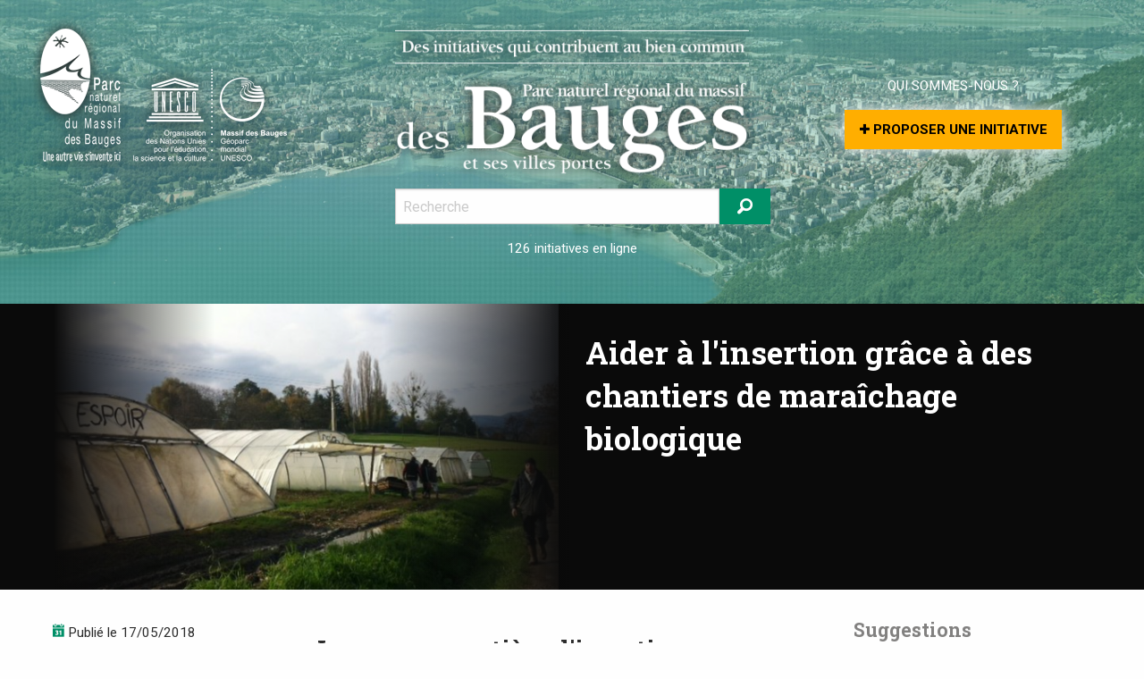

--- FILE ---
content_type: text/html; charset=UTF-8
request_url: https://initiatives-positives-bauges.fr/initiative.aider-a-l-insertion-grace-a-des-chantiers-de-maraichage-biologique.59536033518.html
body_size: 5077
content:
<!doctype html>
<html class="no-js" lang="en" dir="ltr">
  <head>
    <meta charset="utf-8">
    <meta http-equiv="x-ua-compatible" content="ie=edge">
    <meta name="viewport" content="width=device-width, initial-scale=1.0">
    <title>PNR des Bauges | Aider à l'insertion grâce à des chantiers de maraîchage biologique</title>
    <link href="https://fonts.googleapis.com/css?family=Roboto:400,700|Roboto+Slab:700" rel="stylesheet">
    <link rel="stylesheet" href="css/foundation.css">
    <link rel="stylesheet" href="css/pnrb.css">
    <link rel="stylesheet" href="css/foundation-icons.css">
    
  </head>
  <body>

    <div id="bandeau" class="row">

        <div id="homediapo">
            <img src="img/diapo/lac.jpg" alt="PNR Bauges">
        </div>

        <div id="contenubandeau">

            <div class="small-12 medium-4 columns">
                <div class="row">
                    <div class="small-12 text-center">
                        <div class="row">
                          <div class="columns small-12 medium-10" id="region-logo">
                                <img id="logo-pnr" src="img/sources/logo-parc-naturel-bauges-white.png" alt="PNR des bauges" />
                          </div>
                        </div>
                    </div>
                </div>
            </div>

            <div class="small-12 medium-4 columns text-center">
                <a href="/">
                    <img id="logo" src="img/titre-pnrmb-x2.png"/>
                </a>
                <div class="row">
                    <div id="recherche" class="small-12 small-centered columns">
                        <form method="get" action="recherche" id="form-recherche">

                          <div class="row collapse">
                            <div class="small-10 medium-11 columns">
                              <input type="text" id="rechmc" name="mc" placeholder="Recherche">
                            </div>
                            <div class="small-2 medium-1 columns">
                              <a id="form-recherche-submit" class="button"><i class="fi-magnifying-glass iconegd"></i></a>
                            </div>
                          </div>

                        </form>
                    </div>
                </div>
                <div id="combien" class="row columns text-center"><a href="liste">126 initiatives</a> en ligne
                </div>            
            </div>

            <div class="menuhaut small-12 medium-4 columns">
                
                <div class="title-bar" data-responsive-toggle="menu-haut" data-hide-for="medium">
                  <button class="menu-icon" type="button" data-toggle></button>
                  <div class="title-bar-title">Menu</div>
                </div>

                <nav class="top-bar" id="menu-haut" data-topbar role="navigation">
                  <div class="top-bar-right">
                    <ul class="vertical medium-horizontal menu expanded">
                        <li><a href="page-qui-sommes-nous.html">Qui sommes-nous ?</a></li>
                        <li class='show-for-small-only'><a href="proposer-initiative.html">Proposer une initiative</a></li>
                    </ul>
                  </div>
                </nav>

                <div class="text-righ">
                    <a class="button buttonjn show-for-medium" href="proposer-initiative.html"><i class="fi-plus"></i> Proposer une initiative</a>
                </div>
            </div>

        </div>    </div>
<div id='contenu' class='fiche'><div id='headerfiche'><div class='row'>        <div class="medium-12 large-12 columns">

<div class='row'>
  <div class='large-6 columns lecteur-couv'>
      <img src="https://initiatives-positives-bauges.fr/img/recettes/rec-1527083496-capturedecran2018-05-23a15.50.39.png" class="cover" alt="Innover en matière d'insertion" /></div>
  <div id='description' class='large-6 columns'>
  <h1>Aider à l'insertion grâce à des chantiers de maraîchage biologique</h1><div id='btonsplay'></div>
	</div>
</div>


</div>

  </div><?php // .row ?>
  </div><?php // #headerfiche ?>
  </div><?php // #contenu ?>

<div class="row">

  <div class='medium-3 columns'><p><i class='fi-calendar iconerg'></i>Publié le 17/05/2018<br/><i class='fi-marker iconerg'></i> Chambéry, Grand Chambery<br/><i class='fi-graph-bar iconerg'></i> 3171 vues<br/></p><p><strong>Thème(s) :</strong><br/><a href='theme.alimentation-saine-sante-agriculture-durable.html'>Alimentation / Agriculture durable</a>, <a href='theme.mieux-vivre-ensemble.html'>Mieux vivre ensemble / Solidarité</a></p><p><strong>Etape(s) :</strong><br/><a href='etape.en-cours.html'>En cours</a></p><p><div id="coordonnees" class="callout">
<strong>Nom du porteur de projet :</strong> Les triandines<br/><strong>Cette action implique : </strong>citoyen, association, entreprise <br/><a href="http://lestriandines.org/" target="_blank" class="lien-url" title="Aider à l'insertion grâce à des chantiers de maraîchage biologique">http://lestriandines.org/</a><br/></div>
<p id="mots_cles"><strong>Mots-clés : </strong><br/><a href="recherche?mc=les+triandines" title="Rechercher les triandines sur On passe à l'acte" class='label'><i class='fi-pricetag-multiple'></i> les triandines</a> <a href="recherche?mc=insertion" title="Rechercher insertion sur On passe à l'acte" class='label'><i class='fi-pricetag-multiple'></i> insertion</a> <a href="recherche?mc=mara%C3%AEchage+biologique" title="Rechercher maraîchage biologique sur On passe à l'acte" class='label'><i class='fi-pricetag-multiple'></i> maraîchage biologique</a> <a href="recherche?mc=chamb%C3%A9ry" title="Rechercher chambéry sur On passe à l'acte" class='label'><i class='fi-pricetag-multiple'></i> chambéry</a> <a href="recherche?mc=projet+social" title="Rechercher projet social sur On passe à l'acte" class='label'><i class='fi-pricetag-multiple'></i> projet social</a> <a href="recherche?mc=consomm%27action" title="Rechercher consomm'action sur On passe à l'acte" class='label'><i class='fi-pricetag-multiple'></i> consomm'action</a> <a href="recherche?mc=solidarit%C3%A9" title="Rechercher solidarité sur On passe à l'acte" class='label'><i class='fi-pricetag-multiple'></i> solidarité</a> <a href="recherche?mc=l%C3%A9gumes" title="Rechercher légumes sur On passe à l'acte" class='label'><i class='fi-pricetag-multiple'></i> légumes</a> <a href="recherche?mc=travail" title="Rechercher travail sur On passe à l'acte" class='label'><i class='fi-pricetag-multiple'></i> travail</a> </p></div>
  <div class='medium-6 columns' id='article'><h3>Innover en matière d'insertion</h3><h5>Description :</h5>
<div><p>Un groupe de personnes a d&eacute;cid&eacute; d'aider &agrave; l'insertion via le mara&icirc;chage biologique.</p>
<p>Pour cela, ils cr&eacute;ent Les Triandines, un chantier d'insertion par       le mara&icirc;chage biologique, labellis&eacute; Jardin de Cocagne.</p>
<p>Les salari&eacute;s en insertion, les jardiniers, travaillent &agrave; la production,  la pr&eacute;paration et le conditionnement des l&eacute;gumes. Deux salari&eacute;s  permanents sont encadrants techniques mara&icirc;chers. Une autre salari&eacute;e  permanente accompagne tous les salari&eacute;s dans leurs d&eacute;marches de retour &agrave;  l'emploi.</p>
<p>Les paniers de l&eacute;gumes<span>, fruits et pain</span> bio sont vendus de mani&egrave;re hebdomadaire.</p>
<p>Leur devise : "<em>Vous avez besoin de l&eacute;gumes, ils ont besoin de travail. Alors cultivons ensemble la solidarit&eacute; !</em>"</p></div>
<h5>Besoin(s) (Humains, Matériel, Financement, Contact / information) :</h5>
<p><p>- Contact / Information (faire conna&icirc;tre notre activit&eacute; pour avoir       des adh&eacute;rents qui ach&egrave;tent nos paniers de l&eacute;gumes et soutiennent       notre activit&eacute;)<br /> - Financement (Les soutiens sont les bienvenues pour p&eacute;renniser       l'activit&eacute; et fournir des conditions de productions corrects &agrave; nos       jardiniers)<br /> - Humains (comp&eacute;tences techniques sp&eacute;cifiques pour du b&eacute;n&eacute;volat)<br /> - Mat&eacute;riel (du mat&eacute;riel agricole, de maintenance, travaux et des       v&eacute;hicules)</p></p>
<div class="small-12columns text-center">
        <a href="contact?projet=59536033518" class="button submitform" title="Contacter le porteur de projet">Contacter le porteur de projet</a>
      </div>
		<div id="reseauxsociaux" class="text-center">
	  	<h4>Vous avez aimé ? Partagez cette initiative !</h4>
		<!-- AddThis Button BEGIN -->
			<div class="text-left addthis_toolbox addthis_default_style addthis_32x32_style">
				<a class="addthis_button_facebook"></a>
				<a class="addthis_button_twitter"></a>
				<a class="addthis_button_email"></a>
				<a class="addthis_button_compact"></a>
				<a class="addthis_counter addthis_bubble_style"></a>
			</div>
			<script type="text/javascript" src="//s7.addthis.com/js/300/addthis_widget.js#pubid=ra-4e20476626f0158c"></script>
		<!-- AddThis Button END -->
		</div></div>  <div class="medium-3 columns" id="suggestions">
        <h4>Suggestions</h4>

<span class='nb_results hide'>27</span><div class='unevideo'><a href='initiative.encourager-les-agriculteurs-a-etre-acteurs-de-la-preservation-de-la-biodiversite.59437875900.html' class="cover"><img src="https://initiatives-positives-bauges.fr/img/recettes/rec-1555575544-prairie.png" alt="Combiner agriculture et protection de l'environnement" /></a><div class='description'>
                <div class='sstitre'><a href='initiative.encourager-les-agriculteurs-a-etre-acteurs-de-la-preservation-de-la-biodiversite.59437875900.html'>Encourager les agriculteurs à être acteurs de la préservation de la [...]</a></div><div class='aff-qd-liste'><cite>Combiner agriculture et protection de l'environnement</cite><a href='theme.environnement-et-ressources.html'>Ressources naturelles</a>, <a href='theme.biodiversite-nature-en-ville.html'>Biodiversité / nature en ville</a>, <a href='theme.alimentation-saine-sante-agriculture-durable.html'>Alimentation / Agriculture durable</a></div></div></div><div class='unevideo'><a href='initiative.la-forge-des-halles-lieu-de-rencontre-et-de-sensibilisation-au-recyclage-et-a-la-recup.59953942698.html' class="cover"><img class="cover" src="img/cache_img/vi_292966357.jpg" alt="" /></a><div class='description'>
                <div class='sstitre'><a href='initiative.la-forge-des-halles-lieu-de-rencontre-et-de-sensibilisation-au-recyclage-et-a-la-recup.59953942698.html'>La Forge des Halles, lieu de rencontre et de sensibilisation au recyclage [...]</a></div><div class='aff-qd-liste'><cite>Favoriser l'économie circulaire et lutter contre le gaspillage alimentaire et matériel</cite><a href='theme.valorisation-des-dechets.html'>Valorisation des déchets</a>, <a href='theme.consommation-responsable.html'>Consommation responsable</a>, <a href='theme.alimentation-saine-sante-agriculture-durable.html'>Alimentation / Agriculture durable</a></div></div></div><div class='unevideo'><a href='initiative.echanger-des-plantes-et-troquer-des-graines.59441689242.html' class="cover"><img src="https://initiatives-positives-bauges.fr/img/recettes/rec-1524146182-capturedecran2018-04-19a15.55.55.png" alt="Favoriser l'échange, le troc et le don autour des plantes" /></a><div class='description'>
                <div class='sstitre'><a href='initiative.echanger-des-plantes-et-troquer-des-graines.59441689242.html'>Echanger des plantes et troquer des graines</a></div><div class='aff-qd-liste'><cite>Favoriser l'échange, le troc et le don autour des plantes</cite><a href='theme.biodiversite-nature-en-ville.html'>Biodiversité / nature en ville</a>, <a href='theme.alimentation-saine-sante-agriculture-durable.html'>Alimentation / Agriculture durable</a></div></div></div><div class='unevideo'><a href='initiative.aider-a-l-insertion-grace-a-des-chantiers-de-maraichage-biologique.59536033518.html' class="cover"><img src="https://initiatives-positives-bauges.fr/img/recettes/rec-1527083496-capturedecran2018-05-23a15.50.39.png" alt="Innover en matière d'insertion" /></a><div class='description'>
                <div class='sstitre'><a href='initiative.aider-a-l-insertion-grace-a-des-chantiers-de-maraichage-biologique.59536033518.html'>Aider à l'insertion grâce à des chantiers de maraîchage biologique</a></div><div class='aff-qd-liste'><cite>Innover en matière d'insertion</cite><a href='theme.alimentation-saine-sante-agriculture-durable.html'>Alimentation / Agriculture durable</a>, <a href='theme.mieux-vivre-ensemble.html'>Mieux vivre ensemble / Solidarité</a></div></div></div><div class='unevideo'><a href='initiative.creer-un-supermarche-participatif.59441577741.html' class="cover"><img src="https://initiatives-positives-bauges.fr/img/recettes/rec-1524144221-capturedecran2018-04-19a15.22.55.png" alt="Inventer une alternative à la grande distribution" /></a><div class='description'>
                <div class='sstitre'><a href='initiative.creer-un-supermarche-participatif.59441577741.html'>Créer un supermarché participatif</a></div><div class='aff-qd-liste'><cite>Inventer une alternative à la grande distribution</cite><a href='theme.societe-gouvernance.html'>Société / gouvernance</a>, <a href='theme.consommation-responsable.html'>Consommation responsable</a>, <a href='theme.alimentation-saine-sante-agriculture-durable.html'>Alimentation / Agriculture durable</a></div></div></div>
  </div>
</div>

        </div>        </div>    
    </div></div>    <footer>

    <hr/>

    <div class="row">
        <div class="medium-8 columns">
            <div class="show-for-large">
                <br/><br/>
            </div>
            <ul class="menu align-right">
                <div>
              <li><a href="contact.html">Contact</a></li></div>
              <li><a href="page-mentions-legales.html">Mentions légales</a></li>
            </ul>
            <div id="sujet" class="text-right">
                Initiatives citoyennes dans les Bauges
            </div>
            <div id="cc" class="text-right">
                Site propulsé par <a href="https://onpassealacte.fr/" target="_blank" title="On passe à l'acte : les nouvelles façons d'agir">On passe à l’acte</a> sous licence <a href="https://creativecommons.org/licenses/by-sa/4.0/" target="_blank">Creative commons BY-SA 4.0</a>
            </div>
        </div>
        <div class="medium-3 columns">
            <div class="show-for-large">
                <br/>
            </div>
            <img src="img/logo_region-nb.png" alt="Région Auvergne-Rhône-Alpes" class="parc" />
        </div>
        <div class="medium-1 columns">
            <div class="show-for-large">
                <br/>
            </div>
            <a href="https://onpassealacte.fr/" target="_blank"><img src="img/logo_opa_nb.png" alt="On passe à l'acte" class="opa" /></a>
        </div>

    </div>

    </footer>

    <script src="js/vendor/jquery.js"></script>
    <script src="js/vendor/what-input.js"></script>
    <script src="js/vendor/foundation.min.js"></script>
    <script src="js/app.js"></script>
    <script src="https://code.highcharts.com/highcharts.js"></script><script src="https://code.highcharts.com/highcharts-more.js"></script>
    <script type="text/javascript">
    $(function() {
        $(document).foundation();
        
$('#headerfiche').on('click', '#playerfiche, .vid-court, .vid-moy, .vid-long', function() {
  var clic_court = clic_moy = clic_long = false;
  if ($(this).is( ".vid-court" ) )  clic_court = true;
  if ($(this).is( ".vid-moy" ) )  clic_moy = true;
  if ($(this).is( ".vid-long" ) )   clic_long = true;

  var letitre = $('#headerfiche h1').html(); // recup du titre
    if (!letitre) letitre = $('#headerfiche h4').html(); // quand ajouté en ajax
  var lesbtons = $('#btonsplay').html(); // recup des boutons
    if (!lesbtons) lesbtons = $('#btonsplay').html(); // quand ajouté en ajax

  var lienvid = $(this).attr('href');

  // récupère le code
  $.ajax({
    method: "GET",
    contentType: 'Content-type: text/plain; charset=utf-8',
    beforeSend: function(jqXHR) {
      if(jqXHR.overrideMimeType){
        jqXHR.overrideMimeType('text/html;charset=utf-8');
      }
    },
    url: "inc/affiche-player.php",
    data: "url="+lienvid,
    success: function (codehtml) {
      if (codehtml != '') {
        $('#headerfiche .row').html('<div class="small-12 large-8 small-centered columns"><div class="flex-video widescreen vimeo">' + codehtml + '</div><h4>'+letitre+'</h4><div id="btonsplay">'+lesbtons+'</div></div>');

        // grise le bouton actif
        $("#headerfiche .button").removeClass("disabled");
        if (clic_court) $(".vid-court").addClass( "disabled" );
        if (clic_moy) $(".vid-moy").addClass( "disabled" );
        if (clic_long) $(".vid-long").addClass( "disabled" );
      }
    }
  });

  return false;  
});
        // RECHERCHE
        $("#rechmc").keypress(function() {
            if($(this).val().length > 2) {
                $(this).removeClass("is-invalid-input"); 
            } else {
                $(this).addClass("is-invalid-input"); 
            }
        });
        $('#form-recherche').submit(function() {
            if($('#rechmc').hasClass("is-invalid-input")) 
                return false;
            else
                return true;
        })
        $('#form-recherche-submit').click(function(e) {
            e.preventDefault();
            $("#form-recherche").submit();
        });

        $('.small-togglefiltres').click(function(e) {
            e.preventDefault();
            $("#sidebar").toggleClass("show-for-large");
        });

        $('.modalbox').on('click', function() {
          var laurl = $(this).attr('href');
          $.ajax(laurl).
            done(function(content) {
              $('#reveal1').html(content).foundation('open');
            });
          return false;
        })
    });
    </script>
      </body>
</html>

--- FILE ---
content_type: text/css; charset=utf-8
request_url: https://initiatives-positives-bauges.fr/css/pnrb.css
body_size: 3177
content:
body {
    font-family: 'Roboto', sans-serif;
    font-size: .95em;
    color: #2c2c2c;
}
h1,
h2,
h3,
h4 {
    font-family: 'Roboto Slab', serif;
    font-weight: 700;
}
h1 {
    font-size: 2.3em;
    color: #828180;
    text-transform: none;
    margin-bottom: 1rem;
}
h2 {
    font-size: 2em;
    color: #ffcb06;
}
h3 {
    font-size: 1.5em;
    margin-top: 1rem
}
h4 {
    font-size: 1.4em;
    color: #828180;
}
h5 {
    color: #008f67;
}
hr {
    border-bottom: 1px solid #008f67 ;
}
.button {
    background-color: #008f67;
}
a {
    color: #008f67;
}
a:hover {
    color: #0E6753 ;
}

#logo{
    width: 450px;
}

#baseline {
    font-family: 'Roboto', serif;
    color: #6ab655;
    line-height: 1;
    font-size: 1.17em;
}
#baseline span{
    color: #008f67;
}
#combien {
    font-weight: 300;
    color: #fff;
}

#combien a{
    color: #fff;
}

#sidebar .accordion {
    border: none;
}
#sidebar .accordion-title {
    margin-top: 1em;
    border-bottom: solid 1px #FFD1B6;
    font-size: .9em;
    color: #008f67;
    text-transform: uppercase;
}
#sidebar h4:first-child {
    margin-top: 0;
}
#sidebar ul {
    margin-left: 0;
}
#sidebar li {
    list-style-type: none;
    display: block;
}
#sidebar label {
    font-size: .8em;
}
#sidebar li [type='checkbox'] {
    margin-bottom: 0;
}
.title-bar {
    background: #008f67;
    margin: 1em 1em 0 auto;
}
.top-bar,
.top-bar ul {
    background-color: transparent;
    padding-top: 0;
}

#menu-haut ul li{
    text-align: left;
}
#bandeau {
    position: relative;
    padding: 0;
    max-width: 100%;
    background-color: #008f67;
    height: 340px;
    overflow: hidden;
}
#bandeau #homediapo {
    position: absolute;
}
#bandeau #contenubandeau {
    position: absolute;
    z-index:100;
    padding: 2rem 0 2rem 0;
}
#contenu{
/*    margin-top: 1em; */
}
.unevideo {
    position: relative;
    width: 100%;
    max-width: 100%;
    height: auto;
    min-height: 8em;
    -ms-interpolation-mode: bicubic;
    display: inline-block;
    vertical-align: middle;
    overflow: hidden;
    margin: .5em 0;
    text-align: center;
}
#letpop .unevideo {
    max-height: 122px;
}
.unevideo.coverdutheme img {
    width: 40%;
    margin-bottom: 3em;
}
.unevideo .aff-qd-liste {
    display: none;
}
#dernieresinit .unevideo {
    height: 220px;
    /* temporaire*/
}
#suggestions .unevideo {
    margin-bottom: 1em;
}
.listesurhome .description a,
#suggestions .unevideo a,
#liste-initiative .unevideo .sstitre a {
    color: #FFF;
}
#liste-initiative .unevideo {
    height: 220px;
    /* temporaire*/
    
    width: 100%;
    margin-bottom: 2em;
    text-align: center;
}
.unevideo .cover {
    position: relative;
    overflow: hidden;
}
#suggestions .unevideo .cover {
    max-height: 200px;
}
.unevideo .description {
    position: absolute;
    bottom: 0;
    background-image: linear-gradient(0deg, #0a0a0a, rgba(0, 0, 0, 0));
    color: #FFF;
    font-weight: bold;
    line-height: 1.2em;
    width: 100%;
    text-align: left;
    padding: 2em 0.5em .5em .5em;
    font-size: 1.2em;
}
#filtrestop select {
    width: 60%;
}
#filtrestop .nbelts {
    line-height: 1.8;
    margin-top: .5em;
    margin-bottom: 1em;
}
#filtrestop .nb {
    font-weight: bold;
    padding-right: 0.6rem;
}
/*
.iconerg, .iconejn{
    color:#fff !important;
}
*/
.menuhaut{
    text-align: center;
}
.buttonjn{
    background-color: #ffae00;
    color: black;
    box-shadow: 0px 0px 16px #FFF;
    font-weight: bold;
    font-size: 1em;
    text-transform: uppercase;
}
#menu-haut .menu > li > a {
    text-transform: uppercase;
    font-size: 1em;
    color: #fff;
    padding: 0.7rem 0.2rem;
    text-align: center;
    margin-top: 3em;
}
#menu-haut .menu > li > a:hover,
#menu-haut .menu > li > a.dons {
    color: #000;
}
#contenubandeau #logo-pnr {
    padding-left: 0.9375rem;
}
footer {
    padding: 3em 0;
    font-weight: 300;
}
footer #reseauxsociaux a {
    font-size: 2em;
}
footer .parc {
    max-width: 220px;
}
footer .opa {
    max-width: 80px;
    margin-top: 1em;
}
footer .menu > li > a{
	padding: 0;
}

footer .menu.align-right > li{
	float: none;
}

footer .menu{
	text-align: right;
}

footer .menu > li{
	display: block
}

#bandeau #logo, 
#logo-pnr{
    filter: drop-shadow(0 0 0.4rem #222);
}

footer .lienactif a,
#bandeau #menu-haut .menu .lienactif a {
    color: #ffcb06;
    max-width: 100%;
    font-weight:bold;
}
.callout.primary {
    background-color: #f3f3f3;
}
.callout.secondary {
    background-color: transparent;
}

#recherche {
    margin-top: 1em;
    max-width: 550px;
}
#recherche input,
#recherche .button {
    height: 40px;
}
#recherche .button {
    padding-top: 0.6em;
}
.description {
    color: #999;
}
#letpop .column {
    padding-left: 0.3rem;
    padding-right: 0.3rem;
}
#dernieresinit,
#letpop {
    padding: 0 0 1em 0;
}
.iconerg,.iconejn {
    font-size: 1.3em;
    color: #ffffff;
    padding: 0 .2em;
}
h2 .iconerg,.iconejn {
    font-size: 1em;
 }
.iconerg {
    color: #008f67;
}
.iconegd {
    font-size: 1.5em;
    padding: 0 .2em;
}
.tabs-title > a:focus,
.tabs-title > a[aria-selected='true'] {
    background: #008f67;
    color: #FFF;
    font-weight: bold;
}
#headerfiche {
    background-color: #0a0a0a;
    margin: 0 0 2em 0;
    position: relative;
    overflow: hidden;
    text-align: center;
    min-height: 5em;
}
#headerfiche .vimeo {
    max-height: 500px;
}
#headerfiche #description {
    padding-top: 2em;
    color: #8a8a8a;
    text-align: left;
}
#headerfiche .tabs {
    background: transparent;
    border: none;
}
#headerfiche h1 {
    font-weight: bold;
    color: #FFF;
}
#headerfiche h1 .guil {
    color: #888;
}
#headerfiche h1 cite {
    display: inline-block;
    font-weight: normal;
}
#headerfiche .lecteur-couv {
    position: relative;
    overflow: hidden;
}
#headerfiche button {
    z-index: 100;
    position: relative;
}
.lecteur-couv::before {
    background-image: -webkit-gradient(linear, left top, right top, color-stop(50%, #0a0a0a), color-stop(50%, transparent));
    background-image: linear-gradient(to right, #0a0a0a 50%, transparent);
    left: -160px;
    width: 360px;
}
.lecteur-couv::after {
    background-image: -webkit-gradient(linear, left top, right top, from(transparent), to(#0a0a0a));
    background-image: linear-gradient(to right, transparent, #0a0a0a);
    right: 0;
    width: 210px;
}
.lecteur-couv::after,
.lecteur-couv::before {
    content: " ";
    display: block;
    height: 100%;
    position: absolute;
    top: 0;
}
.player-video {
    -webkit-transition: -webkit-transform .4s;
    transition: -webkit-transform .4s;
    transition: transform .4s;
    transition: transform .4s, -webkit-transform .4s;
    -webkit-animation-name: animplayer;
    animation-name: animplayer;
    display: block;
    position: absolute;
    top: 0;
    left: 0;
    width: 100%;
    height: 100%;
}
.playerbouton--anim {
    text-indent: 0;
    background-image: none;
}
.playerbouton {
    position: absolute;
    top: 45%;
    left: 50%;
    margin-top: -50px;
    margin-left: -50px;
}
#playerfiche .playerbouton {
    top: 50%;
}
.player-video:focus,
.player-video:hover {
    outline: 0;
    -webkit-transform: scale(1.2);
    -ms-transform: scale(1.2);
    transform: scale(1.2);
}
#filtres sup {
    font-size: 80%;
    color: #00b4c5;
    font-weight: bold;
}
#boutons {
    margin: 2em 0;
}
.label {
    background-color: #8a8a8a;
}
.label:hover {
    background-color: #008f67;
    color: #FFF;
}
#mots_cles a {
    cursor: pointer;
}
#article {
    line-height: 1.5;
    font-weight: 300;
    font-size: 1.2em;
}
#article h5{
    margin-top: 1.5rem;
}
#liste-initiative .aff-liste .column {
    float: none;
    width: 100%
}
#liste-initiative .aff-liste .unevideo {
    width: 100%;
    margin-bottom: 1em;
    min-height: 0px;
    height: auto;
    margin: .2em 0;
}
#liste-initiative .aff-liste .unevideo .cover {
    float: left;
    width: 15%;
}
#liste-initiative .aff-liste .unevideo .cover img {
/*    height:100%;
*/    width: auto;
}
#liste-initiative .aff-liste .unevideo.coverdutheme img {
    margin-bottom: 0;
    width: 50%;
}
#liste-initiative .aff-liste .unevideo .sstitre {
    font-weight: bold;
}
#liste-initiative .aff-liste .unevideo .sstitre a {
    color: #333;
}
#liste-initiative .aff-liste .unevideo .description {
    float: left;
    position: relative;
    width: 80%;
    padding: .5em 0.5em .5em 1.2em;
    background-image: none;
    color: #333;
    font-weight: normal;
}
#liste-initiative .aff-liste .unevideo .description .theme {
    color: #008f67;
}
#liste-initiative .aff-liste .unevideo .aff-qd-liste {
    display: inline;
}
.loader,
.cache {
    display: none;
}
.loader img {
    width: 1em;
}
#loaderinfinite {
    float: left;
}
#affichagelistegrille .iconegd:hover {
    cursor: pointer;
    color: #008f67;
}
#coordonnees {
    font-size: .9em;
}
.lien-url {
    -ms-word-break: break-all;
    /* Be VERY careful with this, breaks normal words wh_erever */
    
    word-break: break-all;
    /* Non standard for webkit */
    
    word-break: break-word;
    -webkit-hyphens: auto;
    -moz-hyphens: auto;
    hyphens: auto;
}
#chartjs-tooltip {
    opacity: 0;
    position: absolute;
    background: rgba(0, 0, 0, .7);
    color: white;
    padding: 3px;
    border-radius: 3px;
    -webkit-transition: all .1s ease;
    transition: all .1s ease;
    pointer-events: none;
    -webkit-transform: translate(-50%, 0);
    transform: translate(-50%, 0);
}
#boxindicateur {
    line-height: 1em;
}
#boxindicateur .sstitre {
    font-weight: bold;
    color: #008f67;
}
#boxindicateur h3 {
    margin-bottom: 0;
}
#newsletterCT button {
    padding-bottom: 11px;
}
.don-ponctuel label,
.don-recurrent label,
.formdon label {
    padding-top: 7px;
}
.don-ponctuel .label,
.don-recurrent .label,
.formdon .label {
    font-size: 1rem;
    margin: 0.5em;
    cursor: pointer;
    font-weight: bold;
}
.formdon .label {
    padding: 8px 16px;
}
.don-ponctuel .label.alert, .button:focus,
.don-recurrent .label.alert,
.formdon .label.alert {
    background: #008f67;
}
.formprop .requis {
    border: 1px solid #000;
}
.formprop sup {
    color: #AAA;
}
.formprop .checkboxes {
    border: 1px solid #cacaca;
    padding: 5px;
}
.formprop .checkboxes input[type="checkbox"]{
    margin-bottom: 0;
}
.illustrproduit {
    margin: 1em 0;
    text-align: center;
}
.pricing-table {
  border: solid 1px #DDDDDD; }
  .pricing-table li {
    border-bottom: dotted 1px #DDDDDD;
    font-size: 0.75rem;
    padding: 0.875rem 1.125rem; }
    .pricing-table li:last-child {
      border-bottom: 0; }
  .pricing-table .title {
    background-color: #DDD;
    color: #222;
    font-size: 0.95rem;
    font-weight: bold;
    border-bottom: 0; }
  .pricing-table .price {
    background-color: #F6F6F6;
    color: #333333;
    font-size: 1.75rem;
    border-bottom: 0; }
  .pricing-table .description {
    color: #777777;
    font-size: 0.625rem; }
  .pricing-table .button {
    margin: 0; }
#reseauxsociaux {
    margin-top: 2em;
    padding-top: 2em;
    border-top: 1px solid #02b3c5;
}
body .datepicker td span.active, body .datepicker td.active.day, body .datepicker td.active.year {
        background-color: #008f67;
        color: white;
}
@media screen and (max-width: 39.9375em) {
    /* Small only */
    h1 {
        font-size: 1.4em;
    }
    #headerfiche h1 {
        font-weight: normal;
    }
    #article {
        font-size: 1em;
    }
    #suggestions {
        margin: 1.5em 0;
    }
    #bandeau #contenubandeau {
        position: relative;
    }
    #bandeau {
        padding: 1rem 0 0rem 0;
        overflow-y:inherit;
        height: auto;
    }
    .top-bar {
        border-top: solid 1px #FFF;
    }
    #bandeau #logo {
        margin-top: 1em;
        margin-bottom: 1em;
    }
    #recherche {
        margin-bottom: 0;
    }
    #menu-haut .menu {
        margin-top: 1em
    }
    #menu-haut .menu > li > a {
            text-align: left;
    }
    .menuhaut{
        text-align: left;
    }
    #bandeau #homediapo {
        display: none;
    }

}
@media only screen and (max-width: 64.063em) {
    /* min-width 1025px, large screens */
    .playerbouton {
        top: 50%;
        left: 50%;
    }
}

@media only screen and (min-width: 90.063em) { 
/* XLarge seulement : min-width 1441px  */
    #bandeau #homediapo {
        min-width: 100%;
    }
    #bandeau #homediapo img{
        min-width: 100%;
    }
}

@media only screen and (max-width: 90.063em) { 
/* XLarge seulement : min-width 1441px  */
    #bandeau #homediapo img{
        height: 340px;
    }
    #bandeau #homediapo.orbit img {
        max-width:none;
    }
    #bandeau #homediapo .orbit-image {
        width:auto;
    }
}